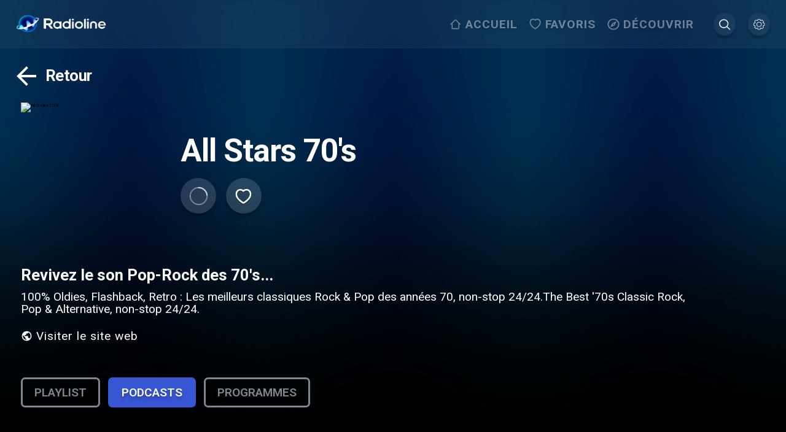

--- FILE ---
content_type: application/javascript; charset=UTF-8
request_url: https://www.radioline.co/_next/static/chunks/pages/radios/%5B...permalink%5D-85e4c3dc830be950.js
body_size: 5380
content:
(self.webpackChunk_N_E=self.webpackChunk_N_E||[]).push([[9994],{56227:function(e,i,a){"use strict";a.d(i,{K:function(){return c},x:function(){return d}});var t=a(91289),n=a(86010),r=a(40774),o=a(71345),l=a.n(o),s=a(85893),c=function(e){var i=e.onClick,a=e.className,t=e.buttonClassName;return(0,s.jsx)("div",{"data-navigate-row":!0,className:(0,n.Z)(l().wrapper,a),children:(0,s.jsx)(d,{onClick:i,className:t})})},d=function(e){var i=e.onClick,a=e.className,o=(0,t.q)();return(0,s.jsxs)("button",{"data-navigate-item":!0,className:(0,n.Z)(l().back,a),onClick:i,children:[(0,s.jsx)(r.Z,{}),(0,s.jsx)("span",{children:o("back")})]})}},40774:function(e,i,a){"use strict";var t=a(59499),n=a(67294),r=a(85893);function o(e,i){var a=Object.keys(e);if(Object.getOwnPropertySymbols){var t=Object.getOwnPropertySymbols(e);i&&(t=t.filter(function(i){return Object.getOwnPropertyDescriptor(e,i).enumerable})),a.push.apply(a,t)}return a}function l(e){for(var i=1;i<arguments.length;i++){var a=null!=arguments[i]?arguments[i]:{};i%2?o(Object(a),!0).forEach(function(i){(0,t.Z)(e,i,a[i])}):Object.getOwnPropertyDescriptors?Object.defineProperties(e,Object.getOwnPropertyDescriptors(a)):o(Object(a)).forEach(function(i){Object.defineProperty(e,i,Object.getOwnPropertyDescriptor(a,i))})}return e}var s=function(e){return(0,r.jsx)("svg",l(l({width:"1em",height:"1em",viewBox:"0 0 60 60",fill:"none"},e),{},{children:(0,r.jsx)("path",{d:"M50 27.5H19.575L33.55 13.525 30 10 10 30l20 20 3.525-3.525L19.575 32.5H50v-5z",fill:"#fff"})}))},c=n.memo(s);i.Z=c},20701:function(e,i,a){"use strict";var t=a(59499),n=a(67294),r=a(85893);function o(e,i){var a=Object.keys(e);if(Object.getOwnPropertySymbols){var t=Object.getOwnPropertySymbols(e);i&&(t=t.filter(function(i){return Object.getOwnPropertyDescriptor(e,i).enumerable})),a.push.apply(a,t)}return a}function l(e){for(var i=1;i<arguments.length;i++){var a=null!=arguments[i]?arguments[i]:{};i%2?o(Object(a),!0).forEach(function(i){(0,t.Z)(e,i,a[i])}):Object.getOwnPropertyDescriptors?Object.defineProperties(e,Object.getOwnPropertyDescriptors(a)):o(Object(a)).forEach(function(i){Object.defineProperty(e,i,Object.getOwnPropertyDescriptor(a,i))})}return e}var s=function(e){return(0,r.jsx)("svg",l(l({width:"1em",height:"1em",viewBox:"0 0 20 20",fill:"none"},e),{},{children:(0,r.jsx)("path",{fillRule:"evenodd",clipRule:"evenodd",d:"M10 1.667A8.336 8.336 0 001.667 10c0 4.6 3.733 8.333 8.333 8.333S18.333 14.6 18.333 10 14.6 1.667 10 1.667zM3.333 10c0-.508.067-1.008.175-1.483L7.492 12.5v.833c0 .917.75 1.667 1.666 1.667v1.608C5.883 16.192 3.333 13.392 3.333 10zm9.992 3.333c.75 0 1.367.492 1.583 1.167a6.66 6.66 0 001.759-4.5 6.67 6.67 0 00-4.175-6.175v.341c0 .917-.75 1.667-1.667 1.667H9.158V7.5a.836.836 0 01-.833.833H6.658V10h5c.459 0 .834.375.834.833v2.5h.833z",fill:"#fff"})}))},c=n.memo(s);i.Z=c},9761:function(e,i,a){"use strict";var t=a(59499),n=a(67294),r=a(85893);function o(e,i){var a=Object.keys(e);if(Object.getOwnPropertySymbols){var t=Object.getOwnPropertySymbols(e);i&&(t=t.filter(function(i){return Object.getOwnPropertyDescriptor(e,i).enumerable})),a.push.apply(a,t)}return a}function l(e){for(var i=1;i<arguments.length;i++){var a=null!=arguments[i]?arguments[i]:{};i%2?o(Object(a),!0).forEach(function(i){(0,t.Z)(e,i,a[i])}):Object.getOwnPropertyDescriptors?Object.defineProperties(e,Object.getOwnPropertyDescriptors(a)):o(Object(a)).forEach(function(i){Object.defineProperty(e,i,Object.getOwnPropertyDescriptor(a,i))})}return e}var s=function(e){return(0,r.jsxs)("svg",l(l({width:"1em",height:"1em",viewBox:"0 0 81 76",fill:"none"},e),{},{children:[(0,r.jsxs)("g",{filter:"url(#prefix__filter0_d_4529_10429)",children:[(0,r.jsx)("mask",{id:"prefix__a",fill:"#fff",children:(0,r.jsx)("path",{fillRule:"evenodd",clipRule:"evenodd",d:"M55.151.25c-4.737 0-7.791.578-11.292 2.335a20.126 20.126 0 00-3.642 2.346 20.55 20.55 0 00-3.496-2.239C33.153.883 29.941.25 25.374.25 13.14.25 4.25 10.638 4.25 24.129c0 10.189 5.543 20.03 15.869 29.547 5.42 4.996 12.34 9.94 17.295 12.57l2.836 1.504 2.836-1.505c4.955-2.63 11.875-7.573 17.295-12.569C70.707 44.16 76.25 34.319 76.25 24.13 76.25 10.781 67.276.302 55.151.25z"})}),(0,r.jsx)("path",{clipRule:"evenodd",d:"M55.151.25c-4.737 0-7.791.578-11.292 2.335a20.126 20.126 0 00-3.642 2.346 20.55 20.55 0 00-3.496-2.239C33.153.883 29.941.25 25.374.25 13.14.25 4.25 10.638 4.25 24.129c0 10.189 5.543 20.03 15.869 29.547 5.42 4.996 12.34 9.94 17.295 12.57l2.836 1.504 2.836-1.505c4.955-2.63 11.875-7.573 17.295-12.569C70.707 44.16 76.25 34.319 76.25 24.13 76.25 10.781 67.276.302 55.151.25z",stroke:"#fff",strokeWidth:14,strokeLinecap:"round",shapeRendering:"geometricPrecision",mask:"url(#prefix__a)"})]}),(0,r.jsx)("defs",{children:(0,r.jsxs)("filter",{id:"prefix__filter0_d_4529_10429",x:.25,y:.25,width:80,height:75.5,filterUnits:"userSpaceOnUse",colorInterpolationFilters:"sRGB",children:[(0,r.jsx)("feFlood",{floodOpacity:0,result:"BackgroundImageFix"}),(0,r.jsx)("feColorMatrix",{in:"SourceAlpha",values:"0 0 0 0 0 0 0 0 0 0 0 0 0 0 0 0 0 0 127 0",result:"hardAlpha"}),(0,r.jsx)("feOffset",{dy:4}),(0,r.jsx)("feGaussianBlur",{stdDeviation:2}),(0,r.jsx)("feComposite",{in2:"hardAlpha",operator:"out"}),(0,r.jsx)("feColorMatrix",{values:"0 0 0 0 0 0 0 0 0 0 0 0 0 0 0 0 0 0 0.25 0"}),(0,r.jsx)("feBlend",{in2:"BackgroundImageFix",result:"effect1_dropShadow_4529_10429"}),(0,r.jsx)("feBlend",{in:"SourceGraphic",in2:"effect1_dropShadow_4529_10429",result:"shape"})]})})]}))},c=n.memo(s);i.Z=c},62735:function(e,i,a){"use strict";a.d(i,{a:function(){return t}});var t=function(e,i){return e.length>=i-3?"".concat(e.substring(0,i-3).trim(),"..."):e}},89404:function(e,i,a){"use strict";a.r(i),a.d(i,{__N_SSG:function(){return T},default:function(){return U}});var t,n,r=a(27812),o=a(67294),l=a(66795),s=a.n(l),c=a(11163),d=a(37387),u=a(86010),v=a(59499),_=a(32144),p=a.n(_),m=a(82334),f=a(43935),h=a(9761),g=a(90413),b=a(22564),j=a(4062),x=a(23583),w=a(18958),y=a(1919),k=a(19802),O=a(23855),N=a(48346),P=a(49624),Z=a(20701),C=a(10833),L=a(91289),S=a(37526),E=a(41664),D=a.n(E),M=a(43337),R=a(85893);(n=t||(t={})).Live="Live",n.Schedule="Schedule",n.Podcasts="Podcasts";var I=function(e){var i,a,n,r,l,s,c,_,E,I,F,H,B,z,A,G,K,T,U,q,J,W,Y,Q,X,V,$,ee,ei,ea=e.radio,et=(0,j.CG)(P.K_),en=et.activeSection,er=et.activeIndex,eo=(0,N.gD)(),el=eo.setPlayerEnabled,es=eo.setIsPlaying,ec=eo.isMediaLoading,ed=eo.isPlaying,eu=eo.setFullscreenPlayerInitialyOpen,ev=(0,C.Pp)().showRadioWebsite,e_=(0,j.TL)(),ep=(0,j.CG)(b.tA),em=(0,g.pE)(ea.permalink,{isPlaying:(null===(i=ep.activeMedia)||void 0===i?void 0:null===(a=i.category)||void 0===a?void 0:a.permalink)===ea.permalink}),ef=(em.data,em.isLoading),eh=(0,g.hz)(ea.permalink,{page:1,pageSize:100}),eg=eh.data,eb=eh.isLoading,ej=(0,g.bF)(ea.permalink),ex=ej.data,ew=(ej.isLoading,ej.refetch),ey=(0,g.y2)(ea.permalink,{page:1,pageSize:100}),ek=ey.data;ey.isLoading;var eO=(0,o.useState)(t.Podcasts),eN=eO[0],eP=eO[1],eZ=(0,w.r)(),eC=eZ.toggleFavorite,eL=eZ.loading,eS=eZ.isFavoriteCategory,eE=(0,L.q)(),eD=(0,o.useState)(!1),eM=eD[0],eR=eD[1],eI=(0,o.useState)(!1),eF=eI[0],eH=eI[1],eB=(0,o.useRef)(null),ez=(0,o.useRef)(null);(0,o.useEffect)(function(){var e,i,a=(null===(e=eB.current)||void 0===e?void 0:e.clientHeight)||0,t=(null===(i=ez.current)||void 0===i?void 0:i.clientHeight)||0;a>0&&t>0&&a<t&&eR(!0)},[ea.description]);var eA=function(){var e,i;eu(!0),el(!0),(null==ep?void 0:null===(e=ep.activeMedia)||void 0===e?void 0:null===(i=e.category)||void 0===i?void 0:i.permalink)!==(null==ea?void 0:ea.permalink)?e_(b.i9.selectTrack({category:ea,podcast:null})):es(!0),en[er]&&en[er].permalink===ea.permalink?e_(b.i9.setRadioQueue({items:en,activeIndex:er})):e_(b.i9.setRadioQueue({items:[ea],activeIndex:0}))},eG=function(){es(!1)},eK=function(){eC(ea)};return(0,M.Z)(function(){eN===t.Live&&ew()},3e4),(0,o.useEffect)(function(){eN===t.Live&&ew()},[eN]),(0,R.jsxs)("div",{className:p().wrapper,children:[(0,R.jsxs)("div",{className:p().podcast_cover,children:[null!=ea&&ea.logo||null!=ea&&ea.smallLogo?(0,R.jsx)("img",{src:(null==ea?void 0:ea.logo)||(null==ea?void 0:ea.smallLogo),alt:null==ea?void 0:ea.name}):(0,R.jsx)("div",{className:p().no_image,children:(0,R.jsx)(x.Z,{})}),(0,R.jsxs)("div",{className:p().podcast_details,children:[(0,R.jsx)("h1",{children:null==ea?void 0:ea.name}),(0,R.jsxs)("div",{className:p().buttons_wrapper,"data-navigate-row":!0,children:[ef||ec?(0,R.jsx)("button",{className:p().action_button,children:(0,R.jsx)(d.Z,{})}):(null===(n=ep.activeMedia)||void 0===n?void 0:null===(r=n.category)||void 0===r?void 0:r.permalink)===ea.permalink&&ed?(0,R.jsx)("button",{disabled:ef,className:(0,u.Z)(p().action_button,p().play_button),onClick:eG,"data-navigate-item":!0,children:(0,R.jsx)(m.Z,{})}):(0,R.jsx)("button",{disabled:ef,className:(0,u.Z)(p().action_button,p().play_button),onClick:eA,"data-navigate-item":!0,children:(0,R.jsx)(f.Z,{})}),(0,R.jsx)("button",{className:(0,u.Z)(p().action_button,p().favorites_button),onClick:eK,"data-navigate-item":!0,children:eL?(0,R.jsx)(d.Z,{}):eS(ea)?(0,R.jsx)(y.Z,{}):(0,R.jsx)(h.Z,{})})]})]})]}),(0,R.jsxs)("div",{className:(0,u.Z)(p().podcast_description_container,(l={},(0,v.Z)(l,p().expanded,eF),(0,v.Z)(l,p().expandable,eM),l)),children:[(0,R.jsxs)("div",{className:p().podcast_description,children:[(0,R.jsx)("h2",{children:null==ea?void 0:ea.baseline}),(0,R.jsx)("div",{ref:eB,className:p().description_container,children:(0,R.jsx)("div",{ref:ez,className:p().description,children:null==ea?void 0:ea.description})})]}),eM&&(0,R.jsx)("div",{"data-navigate-row":!0,className:(0,u.Z)(p().expander,(0,v.Z)({},p().open,eF)),children:(0,R.jsx)("button",{"data-navigate-item":!0,onClick:function(){return eH(function(e){return!e})},children:(0,R.jsx)(S.Z,{})})}),ev&&ea.web&&(0,R.jsx)("a",{href:ea.web,target:"_blank",rel:"noopener","data-navigate-item":!0,children:(0,R.jsxs)("button",{className:p().website_button,children:[(0,R.jsx)(Z.Z,{}),eE("radio.visit-website")]})})]}),(0,R.jsx)("div",{className:p().tabs_wrapper,children:(0,R.jsxs)("div",{className:p().tabs,"data-navigate-row":!0,children:[(0,R.jsx)("button",{onClick:function(){return eP(t.Live)},className:(0,u.Z)(p().tab,(0,v.Z)({},p().active,eN===t.Live)),"data-navigate-item":!0,children:eE("tabs.playlist")}),(0,R.jsx)("button",{onClick:function(){return eP(t.Podcasts)},className:(0,u.Z)(p().tab,(0,v.Z)({},p().active,eN===t.Podcasts)),"data-navigate-item":!0,children:eE("tabs.podcasts")}),(0,R.jsx)("button",{onClick:function(){return eP(t.Schedule)},className:(0,u.Z)(p().tab,(0,v.Z)({},p().active,eN===t.Schedule)),"data-navigate-item":!0,children:eE("tabs.schedule")})]})}),eN===t.Live?null!=ex&&null!==(s=ex.data)&&void 0!==s&&null!==(c=s.body)&&void 0!==c&&null!==(_=c.content)&&void 0!==_&&_.length?(0,R.jsx)("div",{className:p().content_wrapper,children:(0,R.jsxs)(R.Fragment,{children:[(0,R.jsx)("h2",{className:p().details_header,children:eE("tabs.playlist")}),null==ex?void 0:null===(E=ex.data)||void 0===E?void 0:null===(I=E.body)||void 0===I?void 0:null===(F=I.content)||void 0===F?void 0:F.map(function(e,i){var a;return(0,R.jsxs)("div",{className:(0,u.Z)(p().live_track,p().responsive),children:[(0,R.jsx)("img",{className:p().live_track_logo,src:e.cover&&"string"==typeof e.cover?e.cover:null==ea?void 0:ea.logo}),(0,R.jsxs)("div",{className:p().live_track_body,children:[(0,R.jsx)("h3",{children:null==e?void 0:e.name}),(0,R.jsx)("h4",{children:null==e?void 0:null===(a=e.artist)||void 0===a?void 0:a.name})]})]},"history-item-".concat(i))})]})}):(0,R.jsx)("div",{className:p().no_data,children:eE("radio_playlist_message_noPlaylist")}):null,eN===t.Schedule?ek&&null!=ek&&null!==(H=ek.pages)&&void 0!==H&&H.length&&null!=ek&&null!==(B=ek.pages[0])&&void 0!==B&&null!==(z=B.data)&&void 0!==z&&null!==(A=z.body)&&void 0!==A&&null!==(G=A.content)&&void 0!==G&&G.length?(0,R.jsxs)("div",{className:p().content_wrapper,children:[(0,R.jsx)("h2",{className:p().details_header,children:eE("tabs.schedule")}),null==ek?void 0:null===(K=ek.pages[0])||void 0===K?void 0:null===(T=K.data)||void 0===T?void 0:null===(U=T.body)||void 0===U?void 0:null===(q=U.content)||void 0===q?void 0:q.map(function(e,i){var a,t,n,r;return(0,R.jsxs)("div",{className:(0,u.Z)(p().live_track,p().schedule_item),tabIndex:0,"data-navigate-row":!0,children:[null!=e&&e.image||null!=ea&&ea.logo||null!=ea&&ea.smallLogo?(0,R.jsx)("img",{className:p().live_track_logo,src:(null==e?void 0:e.image)||(null==ea?void 0:ea.logo)||(null==ea?void 0:ea.smallLogo)}):(0,R.jsx)("div",{className:(0,u.Z)(p().no_image,p().live_track_logo),children:(0,R.jsx)(x.Z,{})}),(0,R.jsxs)("div",{className:p().live_track_body,children:[(0,R.jsx)("h3",{children:null==e?void 0:e.name}),null!=e&&null!==(a=e.animators)&&void 0!==a&&a.length?(0,R.jsx)("h4",{children:null==e?void 0:null===(t=e.animators)||void 0===t?void 0:t.map(function(i,a){return(0,R.jsxs)(R.Fragment,{children:[(0,R.jsx)("span",{children:null==i?void 0:i.name},"animator-".concat(a)),a!==e.animators.length-1?(0,R.jsx)("span",{children:",\xa0"}):null]})})}):null,e.start&&e.end&&(0,R.jsx)("h5",{children:(n=e.start,r=e.end,"".concat((0,k.Z)((0,O.Z)(n),"HH:mm")," - ").concat((0,k.Z)((0,O.Z)(r),"HH:mm")))})]})]},"schedule-item-".concat(i))})]}):(0,R.jsx)("div",{className:p().no_data,children:eE("radio.no-program")}):null,eN===t.Podcasts?null!=eg&&null!==(J=eg.pages)&&void 0!==J&&J.length&&null!=eg&&null!==(W=eg.pages[0])&&void 0!==W&&null!==(Y=W.data)&&void 0!==Y&&null!==(Q=Y.body)&&void 0!==Q&&null!==(X=Q.content)&&void 0!==X&&X.length?eb?(0,R.jsx)(d.Z,{}):(0,R.jsxs)("div",{className:p().content_wrapper,children:[(0,R.jsx)("h2",{className:p().details_header,children:eE("tabs.podcasts")}),null==eg?void 0:null===(V=eg.pages[0])||void 0===V?void 0:null===($=V.data)||void 0===$?void 0:null===(ee=$.body)||void 0===ee?void 0:null===(ei=ee.content)||void 0===ei?void 0:ei.map(function(e,i){return(0,R.jsx)("div",{"data-navigate-row":!0,children:(0,R.jsx)(D(),{href:"/".concat(e.permalink),passHref:!0,children:(0,R.jsxs)("a",{className:p().live_track,tabIndex:0,"data-navigate-item":!0,children:[(0,R.jsx)("img",{className:p().live_track_logo,src:(null==e?void 0:e.logo)||(null==e?void 0:e.smallLogo),alt:e.name}),(0,R.jsxs)("div",{className:p().live_track_body,children:[(0,R.jsx)("h3",{children:null==e?void 0:e.name}),(0,R.jsx)("h4",{children:null==e?void 0:e.description})]})]},"podcast-item-".concat(i))})},"podcast-item-".concat(e.permalink,"-").concat(i))})]}):(0,R.jsx)("div",{className:p().no_data,children:eE("radio.no-podcasts")}):null]})},F=a(26793),H=a(9008),B=a.n(H),z=a(71014),A=a(56227),G=a(2962),K=a(62735),T=!0;function U(e){var i=e.initialData,a=(0,c.useRouter)();return(0,R.jsx)(R.Fragment,{children:a.isFallback?(0,R.jsx)("div",{className:s().wrapper,children:(0,R.jsx)("div",{className:(0,u.Z)("loader",s().loader),children:(0,R.jsx)(d.Z,{})})}):(0,R.jsx)(q,{initialData:i})})}var q=function(e){var i,a=e.initialData,t=(0,c.useRouter)(),n=t.query.permalink,o=(null==n?void 0:n.join("/"))||"",l=(0,L.q)(),d=(0,F.ub)();(0,z.J)("RADIOS/PERMALINK");var u=a.name,v=a.description||"",_=null===(i=a.tags)||void 0===i?void 0:i.filter(function(e){return"audioads"!==e.tagType}).map(function(e){return e.name}).join(", "),p=a.logo?[{url:a.logo,alt:u}]:[];return(0,R.jsxs)(R.Fragment,{children:[(0,R.jsx)(B(),{children:_&&(0,R.jsx)("meta",{name:"keywords",content:_})}),(0,R.jsx)(G.PB,{title:l("seo_title_radio",{var1:u}),titleTemplate:"%s",description:"".concat(l("seo_description_radio",{var1:u,var2:(0,K.a)(v,160)})).trim(),languageAlternates:[].concat((0,r.Z)((t.locales||[]).filter(function(e){return"defaultLang"!==e}).map(function(e){return{hrefLang:e,href:"https://www.radioline.co/".concat(e,"/radios/").concat(o)}})),[{href:"https://www.radioline.co/en/radios/".concat(o),hrefLang:"x-default"}]),canonical:"defaultLang"!==t.locale?"https://www.radioline.co/".concat(t.locale,"/radios/").concat(o):"https://www.radioline.co/en/radios/".concat(o),openGraph:{images:p}}),(0,R.jsx)(A.K,{onClick:d}),(0,R.jsx)("div",{className:s().wrapper,children:(0,R.jsx)(I,{radio:a})})]})}},74221:function(e,i,a){(window.__NEXT_P=window.__NEXT_P||[]).push(["/radios/[...permalink]",function(){return a(89404)}])},71345:function(e){e.exports={progressColorPrimaryMuted:"rgba(0,0,0,0)",progressColorFill:"#ffca41",progressColorPrimary:"#ffca41",contentMaxWidth:"192rem",back:"back-button_back__KRknK",forgot_button:"back-button_forgot_button__Jmz7Z",wrapper:"back-button_wrapper__cmCKR",absolute:"back-button_absolute__HllSl"}},32144:function(e){e.exports={progressColorPrimaryMuted:"rgba(0,0,0,0)",progressColorFill:"#ffca41",progressColorPrimary:"#ffca41",contentMaxWidth:"192rem",action_button:"radio-view_action_button__r1IJc",expander:"radio-view_expander__sEzHq",tab:"radio-view_tab__dIuO4",live_track:"radio-view_live_track__DRzRn",wrapper:"radio-view_wrapper__HO9HH",website_button:"radio-view_website_button__p0fLU",podcast_cover:"radio-view_podcast_cover__h9jLx",no_image:"radio-view_no_image__1rKaH",podcast_details:"radio-view_podcast_details__0uimE",buttons_wrapper:"radio-view_buttons_wrapper__DwcIk",play_button:"radio-view_play_button__GOYYU",favorites_button:"radio-view_favorites_button__EtBIL",podcast_description:"radio-view_podcast_description___Av64",podcast_description_container:"radio-view_podcast_description_container__CuU4_",expandable:"radio-view_expandable__jbycB",description:"radio-view_description__UEQwj",expanded:"radio-view_expanded__yf3jS",description_container:"radio-view_description_container__hSyww",open:"radio-view_open__MloND",content_wrapper:"radio-view_content_wrapper__fcOsB",details_header:"radio-view_details_header__PLdEd",responsive:"radio-view_responsive__Jblpp",schedule_item:"radio-view_schedule_item__9NEuJ",live_track_logo:"radio-view_live_track_logo__T2caa",live_track_body:"radio-view_live_track_body__ZSgXg",spotify_add:"radio-view_spotify_add__wY2Ob",tabs:"radio-view_tabs__YvL3g",tabs_wrapper:"radio-view_tabs_wrapper___m8Z8",active:"radio-view_active__yIClm",no_data:"radio-view_no_data__flECP"}},66795:function(e){e.exports={progressColorPrimaryMuted:"rgba(0,0,0,0)",progressColorFill:"#ffca41",progressColorPrimary:"#ffca41",contentMaxWidth:"192rem",wrapper:"radio-details_wrapper__MiypL",loader:"radio-details_loader__jIjdO",header:"radio-details_header__tFBdD"}}},function(e){e.O(0,[2962,7573,5413,9774,2888,179],function(){return e(e.s=74221)}),_N_E=e.O()}]);
//# sourceMappingURL=[...permalink]-85e4c3dc830be950.js.map